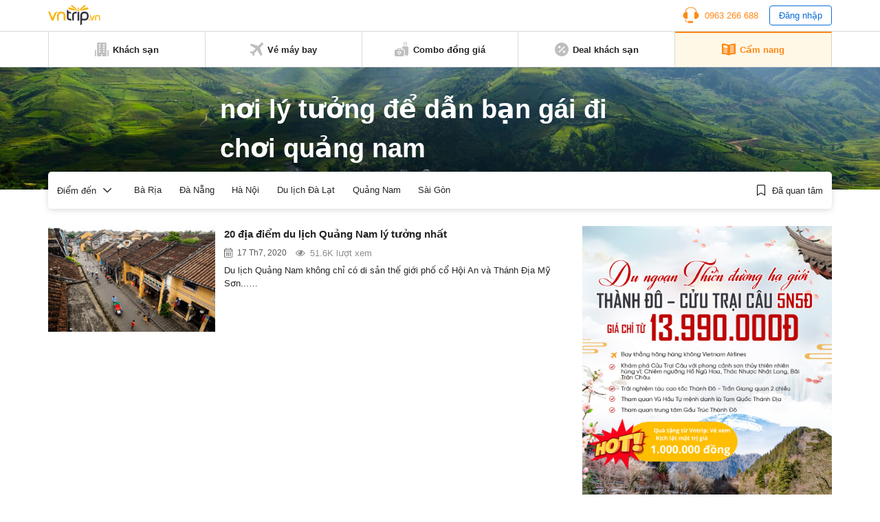

--- FILE ---
content_type: text/html; charset=utf-8
request_url: https://www.google.com/recaptcha/api2/aframe
body_size: 268
content:
<!DOCTYPE HTML><html><head><meta http-equiv="content-type" content="text/html; charset=UTF-8"></head><body><script nonce="5lcICJKKYUuB-8P-ijHAww">/** Anti-fraud and anti-abuse applications only. See google.com/recaptcha */ try{var clients={'sodar':'https://pagead2.googlesyndication.com/pagead/sodar?'};window.addEventListener("message",function(a){try{if(a.source===window.parent){var b=JSON.parse(a.data);var c=clients[b['id']];if(c){var d=document.createElement('img');d.src=c+b['params']+'&rc='+(localStorage.getItem("rc::a")?sessionStorage.getItem("rc::b"):"");window.document.body.appendChild(d);sessionStorage.setItem("rc::e",parseInt(sessionStorage.getItem("rc::e")||0)+1);localStorage.setItem("rc::h",'1768484752959');}}}catch(b){}});window.parent.postMessage("_grecaptcha_ready", "*");}catch(b){}</script></body></html>